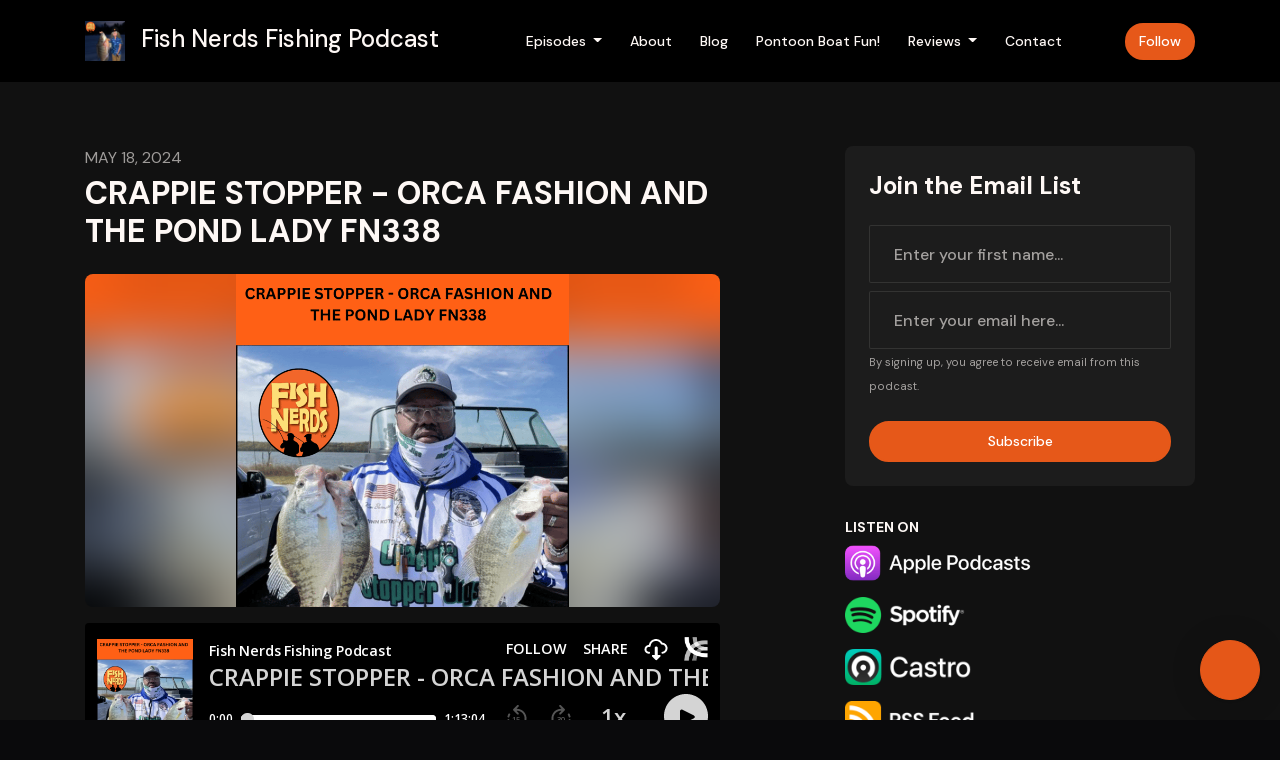

--- FILE ---
content_type: text/html; charset=utf-8
request_url: https://www.podpage.com/fish-nerds-fishing-podcast-1/crappie-stopper-orca-fashion-and-the-pond-lady-fn338/
body_size: 17723
content:


<!DOCTYPE html>
<html lang="en">
<head>

<link rel="preconnect" href="https://fonts.gstatic.com/" crossorigin="">
<link rel="preconnect" href="https://static.getpodpage.com/" crossorigin="">
<link rel="dns-prefetch" href="//fonts.googleapis.com">

<meta charset="utf-8">
<meta name="viewport" content="width=device-width, initial-scale=1.0, maximum-scale=5.0"/>
<meta http-equiv="Permissions-Policy" content="unload=*">
<title>CRAPPIE STOPPER - ORCA FASHION AND THE POND LADY FN338</title>
<meta property="og:type" content="website">
<meta property="og:title" content="CRAPPIE STOPPER - ORCA FASHION AND THE POND LADY FN338">
<meta name="twitter:title" content="CRAPPIE STOPPER - ORCA FASHION AND THE POND LADY FN338">
<meta name="description" content="This week on the show John and Clay share recent fishing adventures and chat about Work and  bluegils and frogging frogging.   We have Pond Talk-some algae insights…">
<meta property="og:description" content="This week on the show John and Clay share recent fishing adventures and chat about Work and  bluegils and frogging frogging.   We have Pond Talk-some algae insights…">
<meta name="twitter:description" content="This week on the show John and Clay share recent fishing adventures and chat about Work and  bluegils and frogging frogging.   We have Pond Talk-some algae insights…">

<meta property="og:image" content="https://getpodpage.com/image_transform_gate_v3/N0bA14wMMTUG0Z_idqEkt3ARU3I0SWolhEriUR3yPJs=/?image_url=https%3A%2F%2Fstatic.libsyn.com%2Fp%2Fassets%2F4%2F5%2F9%2F4%2F45941c3f880f2c0ae55e3c100dce7605%2FCRAPPIE_STOPPER_-_ORCA_FASHION_AND_THE_POND_LADY_FN338.png&tint_color=%23E65819&text_color=%23ffffff&title=CRAPPIE+STOPPER+-+ORCA+FASHION+AND+THE+POND+LADY+FN338">
<meta name="twitter:image:src" content="https://getpodpage.com/image_transform_gate_v3/N0bA14wMMTUG0Z_idqEkt3ARU3I0SWolhEriUR3yPJs=/?image_url=https%3A%2F%2Fstatic.libsyn.com%2Fp%2Fassets%2F4%2F5%2F9%2F4%2F45941c3f880f2c0ae55e3c100dce7605%2FCRAPPIE_STOPPER_-_ORCA_FASHION_AND_THE_POND_LADY_FN338.png&tint_color=%23E65819&text_color=%23ffffff&title=CRAPPIE+STOPPER+-+ORCA+FASHION+AND+THE+POND+LADY+FN338">

<meta property="og:site_name" content="Fish Nerds Fishing Podcast">
<meta name="twitter:card" content="summary_large_image">
<meta property="og:url" content="https://www.podpage.com/fish-nerds-fishing-podcast-1/crappie-stopper-orca-fashion-and-the-pond-lady-fn338/">
<meta name="twitter:domain" content="https://www.podpage.com/fish-nerds-fishing-podcast-1/crappie-stopper-orca-fashion-and-the-pond-lady-fn338/">
<meta property="og:audio" content="https://pdcn.co/e/dts.podtrac.com/redirect.mp3/pscrb.fm/rss/p/traffic.libsyn.com/secure/fishnerds/crappie_stopper_pod.mp3?dest-id=360762">


<link rel="stylesheet" href="https://static.getpodpage.com/vendor/css/bootstrap.min.b287d0533328.css" type="text/css">
<script src="https://kit.fontawesome.com/d0a5b46879.js" crossorigin="anonymous"></script>


<link rel="preload" href="https://static.getpodpage.com/vendor/css/swiper.min.6af34d0737ad.css" as="style" onload="this.onload=null;this.rel='stylesheet'">
<noscript><link rel="stylesheet" href="https://static.getpodpage.com/vendor/css/swiper.min.6af34d0737ad.css" type="text/css"></noscript>
<link rel="preload" href="https://static.getpodpage.com/vendor/css/hamburgers.min.6041a3bc3a2a.css" as="style" onload="this.onload=null;this.rel='stylesheet'">
<noscript><link rel="stylesheet" href="https://static.getpodpage.com/vendor/css/hamburgers.min.6041a3bc3a2a.css" type="text/css"></noscript>
<link rel="alternate" type="application/rss+xml" title="Fish Nerds Fishing Podcast" href="https://fishnerds.libsyn.com/rss" />


  
  <link id="stylesheet" type="text/css" href="https://static.getpodpage.com/vendor/css/boomerang-dark.min.css" rel="stylesheet" media="screen">


    <link href="https://fonts.googleapis.com/css?family=DM+Sans:400,400i,500,500i,700,700i&display=swap" rel="stylesheet">
    <style type="text/css">
        body, .heading, .display, .section-title .section-title-inner, .btn, h1,h2,h3,h4,h5,h6 {
            font-family: 'DM Sans', sans-serif !important;
        }
    </style>


<link href="https://static.libsyn.com/p/assets/8/f/6/c/8f6c77836ea0a63588c4a68c3ddbc4f2/FN1129.png" sizes="256x256" rel="icon" type="image/x-icon">
<link href="https://static.libsyn.com/p/assets/8/f/6/c/8f6c77836ea0a63588c4a68c3ddbc4f2/FN1129.png" sizes="192x192" rel="icon" type="image/x-icon">
<link href="https://static.libsyn.com/p/assets/8/f/6/c/8f6c77836ea0a63588c4a68c3ddbc4f2/FN1129.png" sizes="120x120" rel="icon" type="image/x-icon">
<link href="https://static.libsyn.com/p/assets/8/f/6/c/8f6c77836ea0a63588c4a68c3ddbc4f2/FN1129.png" sizes="48x48" rel="icon" type="image/x-icon">
<link href="https://static.libsyn.com/p/assets/8/f/6/c/8f6c77836ea0a63588c4a68c3ddbc4f2/FN1129.png" sizes="32x32" rel="icon" type="image/x-icon">
<link href="https://static.libsyn.com/p/assets/8/f/6/c/8f6c77836ea0a63588c4a68c3ddbc4f2/FN1129.png" sizes="16x16" rel="icon" type="image/x-icon">


<link href="https://static.libsyn.com/p/assets/8/f/6/c/8f6c77836ea0a63588c4a68c3ddbc4f2/FN1129.png" sizes="180x180" rel="apple-touch-icon">
<meta name="msapplication-TileColor" content="#E65819">
<meta name="msapplication-TileImage" content="https://static.libsyn.com/p/assets/8/f/6/c/8f6c77836ea0a63588c4a68c3ddbc4f2/FN1129.png">

<link rel="canonical" href="https://www.podpage.com/fish-nerds-fishing-podcast-1/crappie-stopper-orca-fashion-and-the-pond-lady-fn338/" />
<meta name="apple-itunes-app" content="app-id=643687501">

  <style type="text/css">

  @media (min-width: 992px) {
    .navbar-aside .navbar .dropdown .dropdown-menu {
      top: -4rem !important;
    }
  }

  </style>







  
  <script>
    /*! loadCSS. [c]2017 Filament Group, Inc. MIT License */
    (function(w){"use strict";var loadCSS=function(href,before,media){var doc=w.document;var ss=doc.createElement("link");var ref;if(before){ref=before}else{var refs=(doc.body||doc.getElementsByTagName("head")[0]).childNodes;ref=refs[refs.length-1]}var sheets=doc.styleSheets;ss.rel="stylesheet";ss.href=href;ss.media="only x";function cb(){ss.media=media||"all"}if(ss.addEventListener){ss.addEventListener("load",cb)}ss.onloadcssdefined=cb;ref.parentNode.insertBefore(ss,before?ref:ref.nextSibling);return ss};if(typeof exports!=="undefined"){exports.loadCSS=loadCSS}else{w.loadCSS=loadCSS}}(typeof global!=="undefined"?global:this));
    /*! onloadCSS. [c]2017 Filament Group, Inc. MIT License */
    (function(w){if(typeof exports!=="undefined"){exports.onloadCSS=onloadCSS}else{w.onloadCSS=onloadCSS}function onloadCSS(ss,cb){var called;function onnewload(){if(!called&&ss){called=true;cb.call(ss)}}if(ss.addEventListener){ss.addEventListener("load",onnewload)}if(ss.attachEvent){ss.attachEvent("onload",onnewload)}if("isApplicationInstalled"in navigator&&"onloadcssdefined"in ss){ss.onloadcssdefined(onnewload)}}}(typeof global!=="undefined"?global:this));
  </script>

  
  
  
  <link type="text/css" href="https://static.getpodpage.com/public/css/public_styles.7b0541008e6f.css" rel="stylesheet">
  <!-- Podcast Custom Design -->


<style type="text/css">

    :root {
        --primary-color: #E65819;--primary-light-color: rgba(230,88,25,0.1);--text-color: rgba(254,248,245,0.8);--inverse-color: #000000;--text-light-color: rgba(254,248,245,0.6);--heading-color: #fef8f5;--bg-color: #111111;--bg-component-color: #1c1c1c;--bg-lightest-color: #111111;--border-color: rgba(254,248,245,0.1);--link-color: #E65819;--btn-color: #E65819;--btn-text-color: #FFFFFF;--badge-bg-color: rgba(254,248,245,0.1);--badge-text-color: #fef8f5;--card-bg-color: #1c1c1c;--card-border-color: rgba(254,248,245,0.1);--announcement-bg-color: #E65819;--announcement-text-color: #FFFFFF;--footer-bg-color: #16161a;--footer-header-color: #fef8f5;--footer-text-color: rgba(254,248,245,0.8);--footer-link-color: #fef8f5;--input-bg-color: #1c1c1c;--input-text-color: #fef8f5;--input-placeholder-color: rgba(254,248,245,0.6);--input-border-color: rgba(254,248,245,0.1);--nav-bg-color: #000000;--nav-link-color: #fef8f5;--nav-btn-bg-color: #E65819;--nav-btn-text-color: #FFFFFF;--header-text-color: #fef8f5;--header-bg-color: #16161a;--global-header-text-color: #fef8f5;--global-header-bg-color: #000000;
    }

    body {
        display: flex;
        min-height: 100vh;
        flex-direction: column;
    }
    .body-wrap { flex: 1;}

    
    a {font-family: inherit !important;}
    

    
    

    
    h1, .heading-1 {font-size: 40px !important; font-weight: 600 !important; }
    h2, .heading-2 {font-size: 32px !important; font-weight: 600 !important; }
    h3, .heading-3 { font-size: 24px !important; font-weight: 600 !important; }
    
      .heading, .heading>a, .display {font-weight: 600 !important;}
    
    

    .navbar-nav .nav-link,
    .navbar-nav .show .nav-link,
    #nav-cta .btn {
      font-size: 0.875rem !important;
      font-weight: 500 !important;
      text-transform: capitalize !important;
    }

    
    .c-primary {color: var(--primary-color) !important;}
    .c-text-light {color: var(--text-light-color) !important;}

    .form-control,
    .select2-container--bootstrap4 .select2-selection,
    .select2-container--bootstrap4 .select2-dropdown,
    .select2-dropdown .select2-search--dropdown,
    .select2-container--bootstrap4 .select2-selection--single .select2-selection__placeholder {
      color: var(--input-text-color) !important;
      background: var(--input-bg-color) !important;
      border-color: var(--border-color) !important;
    }
    .select2-container--bootstrap4 .select2-dropdown,
    .select2-dropdown .select2-search--dropdown {
      background: var(--bg-color) !important;
    }
    .select2-dropdown .select2-results__option--highlighted[aria-selected]{
      background: var(--input-bg-color) !important;
      color: var(--input-text-color) !important;
    }
    .form-control::placeholder, .select2-container--bootstrap4 .select2-selection::placeholder {color: var(--input-placeholder-color) !important;}

    body, p, .excerpt, .excerpt p {
      color: var(--text-color) !important;
    }

    .heading, .heading>a, .display, label, h1, h2, h3, h4, h5, h6 {
      color: var(--heading-color) !important;
    }

    a, a:hover,
    .link,
    .link:hover, .link--style-1:hover,
    .meta-category a, .meta-category a:hover,
    ul.categories>li>a, ul.categories>li>a:hover {
        color: var(--link-color) !important;
    }

    .heading:hover>a {
        color: var(--link-color) !important;
    }

    .dark-mode .dropdown-menu a,
    .dark-mode .dropdown-menu a:hover,
    .dark-mode .dropdown-menu .badge,
    .dark-mode .dropdown-menu .badge a:hover,
    .dark-mode .list-group-item,
    .dark-mode .list-group-item:hover {
        color: white !important;
    }
    .dark-mode .dropdown-header {
        background-color: #090A0B !important;
    }

    .page-header-section {
      background-color: var(--global-header-bg-color) !important;
    }
    .page-header-text {
      color: var(--global-header-text-color) !important;
    }

    .badge,
    .badge a {
        color: var(--primary-color) !important;
        background-color: var(--primary-light-color) !important;
        border-color: var(--primary-light-color) !important;
        border-radius: var(--border-radius) !important;
    }

    .tagcloud--style-1 a {
      background-color: var(--badge-bg-color) !important;
      color: var(--badge-text-color) !important;
    }
    .btn-base-1, .btn-base-1:active, .btn-base-1.active, .btn-base-1:focus, .btn-base-1:hover,
    .btn-base-1.btn-outline:active, .btn-base-1.btn-outline:focus, .btn-base-1.btn-outline:hover,
    .tagcloud--style-1 a:hover,
    .btn-back-to-top {
        background-color: var(--btn-color) !important;
        border-color: var(--btn-color) !important;
        color: var(--btn-text-color) !important;
    }
    .btn-base-1.btn-outline {
        color: var(--btn-color) !important;
        border-color: var(--btn-color) !important;
    }
    .btn-link, .btn-link:hover, .btn-link:active {
        color: var(--btn-color) !important;
    }
    .btn-secondary {
        background-color: var(--dark-color) !important;
        border-color: var(--dark-color) !important;
    }

    .pagination .page-link, .pagination .page-link:focus, .pagination .page-link:hover,
    .pagination .page-item:first-child .page-link,
    .pagination .page-item:last-child .page-link {
        margin-right: 10px !important;
        font-size: 14px !important;
        padding: 5px 10px !important;
        border-radius: 50px 50px 50px 50px !important;
        
    }
    .pagination>.active .page-link, .pagination>.active .page-link:focus, .pagination>.active .page-link:hover, .pagination>.active>span, .pagination>.active>span:focus, .pagination>.active>span:hover {
        background-color: var(--btn-color) !important;
        border-color: var(--btn-color) !important;
        color: var(--btn-text-color) !important;
    }
    .pagination .page-link.no-border {
      padding-left: 0 !important;
      padding-right: 0 !important;
    }


    .swiper-button-next, .swiper-button-prev {
        color: var(--primary-color) !important;
    }
    .swiper-button-next:not(.swiper-button--style-1),
    .swiper-button-prev:not(.swiper-button--style-1) {
        background-color: var(--primary-light-color) !important;
        border-color: var(--primary-light-color) !important;
    }
    #survey-form .form-control {
        padding: 30px 20px !important;
        font-size: 1.3em !important;
    }
    #survey-form textarea.form-control {
        padding: 10px 15px !important;
        font-size: 1.3em !important;
    }
    .survey-choice {
      cursor: pointer;
      color: var(--primary-color) !important;
      border: 1px solid var(--primary-color) !important;
      cursor: pointer;
      background-color: var(--primary-light-color) !important;
      font-weight: 500;
      border-radius: 4px;
      display: flex;
      justify-content: space-between;
      align-items: center;
    }
    .survey-choice:hover {
      opacity: 0.8;
    }
    .survey-choice.selected {
      border-width: 2px !important;
      font-weight: 800;
    }
    .survey-choice.selected i.fa-check {
      font-size: 16px;
      margin-left: 8px;
    }
    .progress { border-radius: 0px !important;  }
    .progress-bar {
      background-color: var(--primary-color) !important;
    }


    .bg-base-1,
    .navbar.bg-base-1 {
        background-color: var(--primary-color) !important;
    }
    .bg-light {
        background-color: var(--bg-component-color) !important;
    }

    .btn-base-1:active, .btn-base-1.active, .btn-base-1:focus, .btn-base-1:hover, .btn-base-1.btn-outline:active, .btn-base-1.btn-outline:focus, .btn-base-1.btn-outline:hover,
    .link--style-1:hover,
    .meta-category a:hover,
    .link--style-2:hover {
        opacity: .8;
    }
    .tabs--style-2 .nav-tabs .nav-link.active {
        border-color: var(--primary-color) !important;
    }
    .top-navbar {
      z-index: 105 !important;
    }
    .body-wrap,
    .top-navbar,
    .modal-content,
    #coming-soon-page .bg-light {
      background: var(--bg-color) !important;
    }
    .sct-color-1,
    .sct-color-2 {
      background: var(--bg-color) !important;
      border-color: var(--border-color) !important;
    }


    .announcement-banner {
      background-color: var(--announcement-bg-color) !important;
      color: var(--announcement-text-color) !important;
    }

    hr,
    .border-top,
    .border-bottom,
    ul.categories>li {
      border-color: var(--border-color) !important;
    }

    .email-signup .border-on-hover {
      border: solid 2px transparent;
      transition: border-color .5s ease;
    }

    /* Target the border-on-hover when any input inside .email-signup is focused */
    .email-signup input:focus ~ .border-on-hover,
    .email-signup input:focus-within ~ .border-on-hover,
    .email-signup .border-on-hover:has(input:focus) {
      border-color: var(--btn-color) !important;
    }

    
    .body-wrap,
    .sct-color-1,
    .navbar.bg-default,
    .top-navbar {
      background: var(--bg-color) !important;
      border-color: var(--bg-color) !important;
    }

    

    .navbar {
        background-color: var(--nav-bg-color) !important;
    }

    

    .navbar-nav .nav-link,
    .navbar-nav .show .nav-link,
    .show-page .navbar-brand {
      color: var(--nav-link-color) !important;
    }
    .hamburger-inner, .hamburger-inner:after, .hamburger-inner:before {
      background-color: var(--nav-link-color) !important;
    }

    /* Mobile, transparent */
    @media (max-width: 991.98px) {
      .navbar-transparent .navbar-nav .nav-link,
      .navbar-transparent .navbar-nav .show .nav-link,
      .show-page .navbar-transparent .navbar-brand {
        color: var(--text-color) !important;
      }

      .navbar-transparent .hamburger-inner,
      .navbar-transparent .hamburger-inner:after,
      .navbar-transparent .hamburger-inner:before {
        background-color: var(--text-color) !important;
      }
    }

    .navbar-nav .nav-link:focus,
    .navbar-nav .nav-link:hover,
    .navbar-nav .show .nav-link,
    .navbar-nav .show .nav-link:focus,
    .navbar-nav .show .nav-link:hover,
    .navbar-inverse .navbar-nav .nav-link:hover,
    .navbar .btn-base-1 {
      background-color: var(--nav-btn-bg-color) !important;
      border-color: var(--nav-btn-bg-color) !important;
      color: var(--nav-btn-text-color) !important;
      border-radius: 50px 50px 50px 50px !important;
    }
    #header-hero {
      background-color: var(--header-bg-color) !important;
    }
    

    #header-hero,
    #header-hero .heading,
    
    #header-hero p {
      color: var(--header-text-color) !important;
    }
    #header-hero #homepage-header-subheader,
    #header-hero #homepage-header-title a {
      color: inherit !important;
    }
    
    #header-hero.episode-header #c-text>div {
      background-color: var(--bg-color) !important;
      padding: 48px;
    }
    
    #header-hero.episode-header #header-content-wrapper {
      padding-bottom: 0 !important;
    }
    



    #footer.footer {
      background-color: var(--footer-bg-color) !important;
      color: var(--footer-text-color) !important;
    }
    #footer.footer p {
      color: var(--footer-text-color) !important;
    }
    #footer.footer .heading {
      color: var(--footer-header-color) !important;
    }
    #footer.footer a,
    #footer.footer .social-media>li>a>i {
      color: var(--footer-link-color) !important;
    }
    .footer .copy-links {
      opacity: .8;
    }

    .mask {background-color: var(--mask-color) !important;}


    .plyr_grid_container {
      color: var(--text-color) !important;
      background-color: var(--card-bg-color) !important;
      border-color: var(--border-color) !important;
    }


    

    
    .card {
      background-color: var(--card-bg-color) !important;
      border-color: var(--border-color) !important;
      overflow: hidden;
      border-radius: 8px 8px 8px 8px !important;
    }
    

    

    .card:not(.p-0) .card-body {
      padding: 24px 24px 24px 24px !important;
    }
    

    

    .rounded-card {
      border-radius: 8px 8px 8px 8px !important;
    }

    img:not(.podcast-logo):not(.player-icon):not(.player-logo):not(.player-badge):not(.rounded-circle):not(.navbar img):not(#footer img):not(.modal img):not(#header-hero-banner-image),
    img.rounded {
        border-radius: 8px 8px 8px 8px !important;
    }

    


    
    
    .btn {
      border-radius: 50px 50px 50px 50px !important;
    }
    

    @media (max-width: 991px) {
      .navbar-nav .nav-link {
          border-bottom: none !important;
      }
    }

    
      @media (min-width: 800px) {
        .subscribe-page {
            margin-top: -42px;
            margin-bottom: -42px;
        }
      }
    


    
      

      
    
      

      
    
      

      
    
      

      
    
      

      
    
      

      
    
      

      
    
      

      
    
      

      
    
      

      
    

    


    .navbar-brand img.podcast-logo {
      height: 50px !important;
    }
    .nav-bar-bg-filler {
      height: 44px !important;
    }
    @media (max-width: 991px) {
      .navbar-brand img.podcast-logo {
          height: auto !important;
          max-height: 40px;
          max-width: 100% !important;
      }
    }
    .ais-Highlight-highlighted, .ais-Snippet-highlighted {
      background-color: var(--primary-light-color) !important;
      color: inherit !important;
    }
    .ais-Hits-item, .ais-InfiniteHits-item {
      background-color: var(--card-bg-color) !important;
      border-color: var(--border-color) !important;
    }
    .hit-page-link {
      color: inherit !important;
    }
    .ais-SearchBox-form {
      background: inherit !important;
    }
    .ais-SearchBox-input {
      box-shadow: inherit !important;
      color: var(--input-text-color) !important;
      background: var(--input-bg-color) !important;
      border-color: var(--border-color) !important;
    }
    .ais-SearchBox-input::placeholder {color: var(--input-placeholder-color) !important;}

    /* supercast-plan */
    .bundle {
        background-color: var(--bg-component-color) !important;
    }

</style>

  
  



<!-- Google tag (gtag.js) -->

<script async src="https://www.googletagmanager.com/gtag/js?id=G-Y89K21FN5Q"></script>

<script>
  window.dataLayer = window.dataLayer || [];
  var slug = "fish-nerds-fishing-podcast-1";
  var pagePath = window.location.pathname + window.location.search; // Path + query params
  var customDomain = window.location.hostname !== "www.podpage.com" ? window.location.hostname : null; // Set customDomain only for non-podpage domains
  if (customDomain) { pagePath = "/" + slug + pagePath; }  // Add slug to pagePath if customDomain is set
  function gtag(){dataLayer.push(arguments);}
  gtag('js', new Date());
  gtag('config', 'G-Y89K21FN5Q', {
    'page_path': pagePath,
    ...(customDomain && { 'custom_domain': customDomain }), // Include customDomain only if it's set
    'website_slug': slug,
    'pid': 13032575927656
  });
  
</script>



  
    
    

  

  


  
<link id="stylesheet" type="text/css" href="https://static.getpodpage.com/vendor/css/plyr.4c9bfb52edce.css" rel="preload" as="style" media="screen" onload="this.rel = 'stylesheet'">
<link id="stylesheet" type="text/css" href="https://static.getpodpage.com/public/css/plyr_media_player.aceb7600a7ef.css" rel="preload" as="style" media="screen" onload="this.rel = 'stylesheet'">

<script type="text/javascript" data-cookieconsent="ignore" src="https://static.getpodpage.com/public/js/plyr_media_player.33ccf7cb5528.js" defer></script>
<script type="text/javascript" data-cookieconsent="ignore" src="https://static.getpodpage.com/vendor/js/plyr.937aa0b508e5.js" id="plyr_js_script" async defer></script>
<script defer>
  // Initialize any pending plyr players when both scripts are loaded
  // createPlyrObj already handles initialization, but this ensures pending players load
  // when both scripts finish loading (in case createPlyrObj was called before Plyr was available)
  (function() {
    let checkCount = 0;
    const maxChecks = 100; // Stop after 10 seconds
    function checkPlyrReady() {
      if (typeof Plyr !== 'undefined' && typeof window.loadPlyrObj === 'function') {
        if (!window.plyrObj) {
          window.plyrObj = [];
        }
        window.loadPlyrObj();
      } else if (checkCount++ < maxChecks) {
        setTimeout(checkPlyrReady, 100);
      }
    }
    checkPlyrReady();
  })();
</script>
  
  


</head>
<body >




    

  



  



    
        <div class="modal fade" id="emailModal" tabindex="-1" role="dialog" aria-labelledby="exampleModalCenterTitle" aria-hidden="true" aria-label="Newsletter Signup Modal">
          <div class="modal-dialog modal-dialog-centered" role="document">
            <div class="modal-content no-border">
              <div class="modal-header no-border">
                <h5 class="modal-title" id="exampleModalLongTitle">
                </h5>
                <span data-dismiss="modal" aria-label="Close" role="button"><i class="fas fa-times "></i></span>
              </div>

              <div class="modal-image">
                <img src="https://getpodpage.com/image_transform_gate_v3/9WsOKudd89PGHd2AM8Xy7JCF4N_1bNiSWFPVt8qMz8w=/?image_url=https%3A%2F%2Fstatic.libsyn.com%2Fp%2Fassets%2F8%2Ff%2F6%2Fc%2F8f6c77836ea0a63588c4a68c3ddbc4f2%2FFN1129.png&w=1200&h=630&fill=blur" alt="Fish Nerds Fishing Podcast" title="Fish Nerds Fishing Podcast" class="lazyload w-100" sizes="(min-width: 480px) 600px, 90vw">
              </div>

              <div class="modal-body">

                
                  <p class="text-lg ">Sign up to get updates from us</p>
                  
                  <form class="form" id="subscribeModalForm">
                      <input type="hidden" name="csrfmiddlewaretoken" value="g6oLOwEfqVfSiUZBI0s8bRI9fjjWPCEO7f0S1GG6QRw3c3c9cFYsOzzqdtResnnr">
                      <input type="text" name="first_name" class="form-control form-control-lg mb-3" placeholder="First name" id="subscribeNameModalInput">
                      <input type="email" name="email" class="form-control form-control-lg" placeholder="Email address" id="subscribeModalInput">
                      <div class="invalid-feedback" id="subscribeModalInputFeedback">
                          ...
                      </div>
                  </form>
                

              </div>
              <div class="modal-footer no-border">

                

                  <div class="g-recaptcha" data-sitekey="6Lfla-kUAAAAAJHXNZfz7Bexw9vNZgDlv1DPnDVx"></div>
                  <small class="w-100 text-center c-text-light">By signing up, you agree to receive email from this podcast.</small>
                  <button type="submit" form="subscribeModalForm" class="btn btn-styled btn-base-1 btn-block" id="subscribeModalBtn">Subscribe</button>

                

              </div>
            </div>
          </div>
        </div>

    




<div class="body-wrap show-page episode dark-mode ">

    


    


    
  

    
  


    <div id="st-container" class="st-container">
        <div class="st-pusher">
            <div class="st-content">
                <div class="st-content-inner">

                    
  



<div class="header">
    





    <!-- Navbar -->
    <nav class="navbar navbar-expand-lg  py-3">

        <div class="container navbar-container">

            


    <a class="navbar-brand " href="/fish-nerds-fishing-podcast-1/">
        <div style="line-height: inherit; font-size: inherit;" class="m-0 p-0 navbar-brand-container">
            
                
                    <img src="https://static.libsyn.com/p/assets/8/f/6/c/8f6c77836ea0a63588c4a68c3ddbc4f2/FN1129.png" width="40" height="40" alt="Fish Nerds Fishing Podcast" title="Fish Nerds Fishing Podcast" class="" sizes="40px" fetchpriority="high">
                
                Fish Nerds Fishing Podcast
            
        </div>
    </a>



            <div class="d-inline-block ml-auto">
                <!-- Navbar toggler  -->
                <button id="page-hamburger-navbar-toggler" class="navbar-toggler hamburger hamburger-js hamburger--spring" type="button" data-toggle="collapse" data-target="#navbar_main" aria-controls="navbarsExampleDefault" aria-expanded="false" aria-label="Toggle navigation">
                    <span class="hamburger-box">
                        <span class="hamburger-inner"></span>
                    </span>
                </button>
            </div>

            <div class="collapse navbar-collapse align-items-center justify-content-end mw-100" id="navbar_main">
                





                




<ul class="navbar-nav align-items-center flex-wrap justify-content-end ml-lg-auto">

    

        <li class="nav-item dropdown  " id="nav-episodes">

            

                

                    <a href="#" class="nav-link dropdown-toggle" data-toggle="dropdown" aria-haspopup="true" aria-expanded="false">
                       Episodes
                    </a>
                    <div class="dropdown-menu py-0 px-0 overflow--hidden" aria-labelledby="navbar_1_dropdown_1">
                        <div class="list-group rounded">

                            
                                

                                    <a href="/fish-nerds-fishing-podcast-1/episodes/"  class="list-group-item list-group-item-action d-flex new_window align-items-center justify-content-between">

                                        

                                            All Episodes
                                            
                                                <span class="badge  text-sm badge-line strong badge-light badge-sm">347</span>
                                            

                                        
                                    </a>

                                

                            
                                

                                    <h6 class="dropdown-header strong">By Season</h6>

                                

                            
                                

                                    <a href="/fish-nerds-fishing-podcast-1/episodes/season/233/"  class="list-group-item list-group-item-action d-flex new_window align-items-center justify-content-between">

                                        

                                            Season 233
                                            
                                                <span class="badge  text-sm badge-line strong badge-light badge-sm">1</span>
                                            

                                        
                                    </a>

                                

                            
                                

                                    <a href="/fish-nerds-fishing-podcast-1/episodes/season/241/"  class="list-group-item list-group-item-action d-flex new_window align-items-center justify-content-between">

                                        

                                            Season 241
                                            
                                                <span class="badge  text-sm badge-line strong badge-light badge-sm">1</span>
                                            

                                        
                                    </a>

                                

                            
                                

                                    <a href="/fish-nerds-fishing-podcast-1/episodes/season/314/"  class="list-group-item list-group-item-action d-flex new_window align-items-center justify-content-between">

                                        

                                            Season 314
                                            
                                                <span class="badge  text-sm badge-line strong badge-light badge-sm">1</span>
                                            

                                        
                                    </a>

                                

                            
                                

                                    <a href="/fish-nerds-fishing-podcast-1/episodes/season/346/"  class="list-group-item list-group-item-action d-flex new_window align-items-center justify-content-between">

                                        

                                            Season 346
                                            
                                                <span class="badge  text-sm badge-line strong badge-light badge-sm">1</span>
                                            

                                        
                                    </a>

                                

                            

                        </div>
                    </div>

                
            
        </li>

    

        <li class="nav-item   " id="nav-about">

            

                

                    <a href="/fish-nerds-fishing-podcast-1/about/" class="nav-link">
                        About
                    </a>

                
            
        </li>

    

        <li class="nav-item   " id="nav-blog">

            

                

                    <a href="/fish-nerds-fishing-podcast-1/blog/" class="nav-link">
                        Blog
                    </a>

                
            
        </li>

    

        <li class="nav-item   " id="nav-store">

            

                

                    <a href="/fish-nerds-fishing-podcast-1/store/" class="nav-link">
                        Pontoon Boat Fun!
                    </a>

                
            
        </li>

    

        <li class="nav-item dropdown  " id="nav-reviews">

            

                

                    <a href="#" class="nav-link dropdown-toggle" data-toggle="dropdown" aria-haspopup="true" aria-expanded="false">
                       Reviews
                    </a>
                    <div class="dropdown-menu py-0 px-0 overflow--hidden" aria-labelledby="navbar_1_dropdown_5">
                        <div class="list-group rounded">

                            
                                

                                    <a href="/fish-nerds-fishing-podcast-1/reviews/"  class="list-group-item list-group-item-action d-flex new_window align-items-center justify-content-between">

                                        

                                            All Reviews
                                            

                                        
                                    </a>

                                

                            
                                

                                    <a href="/fish-nerds-fishing-podcast-1/reviews/new/"  class="list-group-item list-group-item-action d-flex new_window align-items-center justify-content-between">

                                        

                                            Leave a Review
                                            

                                        
                                    </a>

                                

                            
                                

                                    <a href="https://podcasts.apple.com/us/podcast/id643687501?mt=2&amp;ls=1" target="_blank" rel="noreferrer" class="list-group-item list-group-item-action d-flex new_window align-items-center justify-content-between">

                                        

                                            <div class="list-group-content">
                                                <div class="list-group-heading mb-1">
                                                    <img loading="lazy" src="https://static.getpodpage.com/public/images/players-light-v1/icons/applepodcasts-icon@2x.d8701eb5b99b.png" alt="Rate on Apple Podcasts podcast player icon" width="20" height="20" class="mr-1">
                                                    Rate on Apple Podcasts
                                                </div>
                                            </div>

                                        
                                    </a>

                                

                            
                                

                                    <a href="https://open.spotify.com/show/7dHRicxc1FkRFN3QIci0Tv" target="_blank" rel="noreferrer" class="list-group-item list-group-item-action d-flex new_window align-items-center justify-content-between">

                                        

                                            <div class="list-group-content">
                                                <div class="list-group-heading mb-1">
                                                    <img loading="lazy" src="https://static.getpodpage.com/public/images/players-light-v1/icons/spotify-icon@2x.d6a55c3ea35a.png" alt="Rate on Spotify podcast player icon" width="20" height="20" class="mr-1">
                                                    Rate on Spotify
                                                </div>
                                            </div>

                                        
                                    </a>

                                

                            

                        </div>
                    </div>

                
            
        </li>

    

        <li class="nav-item   " id="nav-contact">

            

                

                    <a href="/fish-nerds-fishing-podcast-1/contact/" class="nav-link">
                        Contact
                    </a>

                
            
        </li>

    

        <li class="nav-item dropdown  d-block d-lg-none" id="nav-follow">

            

                

                    <a href="#" class="nav-link dropdown-toggle" data-toggle="dropdown" aria-haspopup="true" aria-expanded="false">
                       Follow
                    </a>
                    <div class="dropdown-menu py-0 px-0 overflow--hidden" aria-labelledby="navbar_1_dropdown_7">
                        <div class="list-group rounded">

                            
                                

                                    <a href="https://podcasts.apple.com/us/podcast/id643687501?mt=2&amp;ls=1"  class="list-group-item list-group-item-action d-flex new_window align-items-center justify-content-between">

                                        

                                            <div class="list-group-content">
                                                <div class="list-group-heading mb-1">
                                                    <img loading="lazy" src="https://static.getpodpage.com/public/images/players-light-v1/icons/applepodcasts-icon@2x.d8701eb5b99b.png" alt="Apple Podcasts podcast player icon" width="20" height="20" class="mr-1">
                                                    Apple Podcasts
                                                </div>
                                            </div>

                                        
                                    </a>

                                

                            
                                

                                    <a href="https://open.spotify.com/show/7dHRicxc1FkRFN3QIci0Tv"  class="list-group-item list-group-item-action d-flex new_window align-items-center justify-content-between">

                                        

                                            <div class="list-group-content">
                                                <div class="list-group-heading mb-1">
                                                    <img loading="lazy" src="https://static.getpodpage.com/public/images/players-light-v1/icons/spotify-icon@2x.d6a55c3ea35a.png" alt="Spotify podcast player icon" width="20" height="20" class="mr-1">
                                                    Spotify
                                                </div>
                                            </div>

                                        
                                    </a>

                                

                            
                                

                                    <a href="https://castro.fm/itunes/643687501"  class="list-group-item list-group-item-action d-flex new_window align-items-center justify-content-between">

                                        

                                            <div class="list-group-content">
                                                <div class="list-group-heading mb-1">
                                                    <img loading="lazy" src="https://static.getpodpage.com/public/images/players-light-v1/icons/castro-icon@2x.4b308ef39665.png" alt="Castro podcast player icon" width="20" height="20" class="mr-1">
                                                    Castro
                                                </div>
                                            </div>

                                        
                                    </a>

                                

                            
                                

                                    <a href="https://fishnerds.libsyn.com/rss"  class="list-group-item list-group-item-action d-flex new_window align-items-center justify-content-between">

                                        

                                            <div class="list-group-content">
                                                <div class="list-group-heading mb-1">
                                                    <img loading="lazy" src="https://static.getpodpage.com/public/images/players-light-v1/icons/rss-icon@2x.106f007438c6.png" alt="RSS Feed podcast player icon" width="20" height="20" class="mr-1">
                                                    RSS Feed
                                                </div>
                                            </div>

                                        
                                    </a>

                                

                            

                        </div>
                    </div>

                
            
        </li>

    

    
        





    <link rel="stylesheet" href="https://static.getpodpage.com/public/css/native_search.60f53d2a4ed7.css" />
        <script src="https://static.getpodpage.com/public/js/native_search.13ead6c03472.js" onerror="console.error('Failed to load native search script');"></script>

        <li class="nav-item" id="nav-search">
            <a id="native-search-button" href="#" class="nav-link nav-link-icon" data-toggle="modal" data-target="#nativeSearchModal" alt="button for searching the website" aria-label="Click to search entire website">
                <i class="fas fa-fw fa-search mr-0"></i>
                <span class="d-lg-none">Search</span>
            </a>
        </li>

        <script>
            document.addEventListener("DOMContentLoaded", function () {
                const pathName = window.location.pathname;
                let searchInstance = null;
                const searchLabel = "Search";

                // Remove any modal backdrop that Bootstrap might create
                $("#nativeSearchModal").on("show.bs.modal", function () {
                    $(".modal-backdrop").remove();
                });

                $("#native-search-button").on("click", function (e) {
                    e.preventDefault();

                    // Check if nativeSearch is available
                    if (typeof window.nativeSearch !== 'function' || typeof window.nativeSearchWidgets !== 'object') {
                        console.error('Native search functionality is not available. The search script may have failed to load.');
                        // Show user-friendly error message in the modal
                        const modalBody = document.querySelector("#nativeSearchModal .modal-body");
                        if (modalBody) {
                            modalBody.innerHTML = '<div class="alert alert-danger" role="alert">' +
                                'Search functionality is temporarily unavailable. Please try refreshing the page.' +
                                '</div>';
                        }
                        return;
                    }

                    const urlParams = new URLSearchParams(window.location.search);
                    let searchQuery = "";
                    const modelType = $(this).attr('data-model') || null;  // Get model type from button
                    const modelPlaceholder = modelType ? `${searchLabel} ${modelType}` : searchLabel;

                    // Check if the URL path ends with '/search' and 'q' parameter exists
                    if (pathName.endsWith('/search/') && urlParams.has('q')) {
                        searchQuery = urlParams.get('q');
                    }

                    // Initialize search if not already done (or if model type changed)
                    // Also reinitialize if switching from filtered to global search (modelType becomes null)
                    var modelTypeChanged = modelType !== window.nativeSearchModelType;
                    if (!searchInstance || modelTypeChanged) {
                        try {
                            searchInstance = window.nativeSearch({
                                searchUrl: '/api/13032575927656/search/',
                                hitsPerPage: 8,
                                modelType: modelType
                            });

                            searchInstance.addWidgets([
                                window.nativeSearchWidgets.searchBox({
                                    container: "#native-searchbox",
                                    placeholder: modelPlaceholder,
                                }),
                                window.nativeSearchWidgets.hits({
                                    container: "#native-hits",
                                }),
                                window.nativeSearchWidgets.pagination({
                                    container: "#native-pagination",
                                }),
                            ]);

                            searchInstance.start();
                            window.nativeSearchInstance = searchInstance;
                            window.nativeSearchModelType = modelType;  // Store current model type
                        } catch (error) {
                            console.error('Error initializing native search:', error);
                            const modalBody = document.querySelector("#nativeSearchModal .modal-body");
                            if (modalBody) {
                                modalBody.innerHTML = '<div class="alert alert-danger" role="alert">' +
                                    'An error occurred while initializing search. Please try refreshing the page.' +
                                    '</div>';
                            }
                            return;
                        }
                    }

                    // Set initial query if provided (after a small delay to ensure modal is open)
                    if (searchQuery) {
                        setTimeout(function() {
                            const searchInput = document.querySelector("#native-searchbox .native-search-input");
                            if (searchInput) {
                                searchInput.value = searchQuery;
                                searchInstance.setQuery(searchQuery);
                            }
                        }, 100);
                    }
                });

                $("#nativeSearchModal").on("shown.bs.modal", function () {
                    const searchInput = document.querySelector("#native-searchbox .native-search-input");
                    if (searchInput) {
                        searchInput.focus();
                    }
                });
                
                // Clear data-model when modal closes so next click uses global search
                $("#nativeSearchModal").on("hidden.bs.modal", function () {
                    $("#native-search-button").removeAttr('data-model');
                });

            });
        </script>



    

</ul>


            </div>
            





    

        <div class="dropdown d-none d-lg-inline-block ml-3" id="nav-cta">
            <button class="btn btn-base-1" type="button" id="dropdownMenuButton" data-toggle="dropdown" aria-haspopup="true" aria-expanded="false">
                Follow
            </button>

            <div class="dropdown-menu dropdown-menu-right dropdown-menu-inverse" aria-labelledby="dropdownMenuButton">
                
                    <a class="dropdown-item" href="https://podcasts.apple.com/us/podcast/id643687501?mt=2&amp;ls=1" target="_blank" rel="noreferrer">
                        
                            <img loading="lazy" src="https://static.getpodpage.com/public/images/players-light-v1/icons/applepodcasts-icon@2x.d8701eb5b99b.png" alt="Apple Podcasts podcast player icon" width="20" height="20" class="mr-2">
                        
                        Apple Podcasts
                    </a>
                
                    <a class="dropdown-item" href="https://open.spotify.com/show/7dHRicxc1FkRFN3QIci0Tv" target="_blank" rel="noreferrer">
                        
                            <img loading="lazy" src="https://static.getpodpage.com/public/images/players-light-v1/icons/spotify-icon@2x.d6a55c3ea35a.png" alt="Spotify podcast player icon" width="20" height="20" class="mr-2">
                        
                        Spotify
                    </a>
                
                    <a class="dropdown-item" href="https://castro.fm/itunes/643687501" target="_blank" rel="noreferrer">
                        
                            <img loading="lazy" src="https://static.getpodpage.com/public/images/players-light-v1/icons/castro-icon@2x.4b308ef39665.png" alt="Castro podcast player icon" width="20" height="20" class="mr-2">
                        
                        Castro
                    </a>
                
                    <a class="dropdown-item" href="https://fishnerds.libsyn.com/rss" target="_blank" rel="noreferrer">
                        
                            <img loading="lazy" src="https://static.getpodpage.com/public/images/players-light-v1/icons/rss-icon@2x.106f007438c6.png" alt="RSS Feed podcast player icon" width="20" height="20" class="mr-2">
                        
                        RSS Feed
                    </a>
                
            </div>
        </div>

    



        </div>
    </nav>
    
    
    
        



<div class="modal" id="nativeSearchModal" tabindex="-1" role="dialog" aria-labelledby="nativeSearchModalTitle" aria-hidden="true" data-backdrop="false">
    <div class="modal-dialog modal-lg" role="document">
        <div class="modal-content">
            <div class="modal-header">
                <h5 class="modal-title text-center" id="nativeSearchModalTitle">
                    Search
                </h5>
                <button type="button" class="close" data-dismiss="modal" aria-label="Close">
                    <span aria-hidden="true"><i class="fas fa-times "></i></span>
                </button>
            </div>
            <div class="modal-body">
                <div class="native-search-container">
                    <div class="search-panel">
                        <div id="native-searchbox" class="my-3"></div>
                        <div id="native-hits"></div>
                        <div id="native-pagination" class="mt-4"></div>
                    </div>
                </div>
            </div>
        </div>
    </div>
</div>

    
</div>


  

                    <div id="page-content">
                      

    


    


    








    <section class="slice sct-color-1 episode-page">
        <div class="container">
            <div class="row justify-content-center">
                
                    <div class="col-lg-7">
                        
<div class="post-content mb-5  ">

    
        <div class="text-uppercase c-text-light strong-300 mb-1 content-publish-date">
            May 18, 2024
        </div>

        <h1 class="heading heading-2 strong-400 text-normal mb-4">
            CRAPPIE STOPPER - ORCA FASHION AND THE POND LADY FN338
        </h1>
    

    
        <div class="sharethis-inline-share-buttons mb-4"></div>
    

    
        <img src="https://getpodpage.com/image_transform_gate_v3/1n8cnAeYWf8j_d0qcLVg8qahbdQIq44FxeOLmUd4lXY=/?image_url=https%3A%2F%2Fstatic.libsyn.com%2Fp%2Fassets%2F4%2F5%2F9%2F4%2F45941c3f880f2c0ae55e3c100dce7605%2FCRAPPIE_STOPPER_-_ORCA_FASHION_AND_THE_POND_LADY_FN338.png&w=1200&h=630&fill=blur" alt="CRAPPIE STOPPER - ORCA FASHION AND THE POND LADY FN338" title="CRAPPIE STOPPER - ORCA FASHION AND THE POND LADY FN338" class="lazyload w-100 rounded" sizes="(min-width: 991px) 665px, (min-width: 575px) 720px, 90vw">
    

    
    
        







    <div class="post-content-body mt-3" id="play">
        <div class="iframeContainer" data-allowfullscreen="" data-class="" data-height="128" data-mozallowfullscreen="true" data-msallowfullscreen="true" data-oallowfullscreen="true" data-scrolling="no" data-src="//play.libsyn.com/embed/episode/id/31364422/height/128/theme/modern/thumbnail/yes/border/yes/custom-color/000000/download/yes/stats-code/podpage/" data-style="border: none;" data-title="CRAPPIE STOPPER - ORCA FASHION AND THE POND LADY FN338" data-webkitallowfullscreen="true" data-width="100%"></div>
    </div>



    <div class="block-body p-0 mt-3 content-preview">
        <p class="text-lg">
            This week on the show John and Clay share recent fishing adventures and chat about Work and  bluegils and frogging frogging.   We have Pond Talk-some algae insights from TOPL The Oklahoma Pond Lady Amie Robison    Fish in the...
        </p>
    </div>


<div class="post-content-body mt-3 content-player-badges">
    <div class="d-none d-sm-block">
        
            

<div class="row justify-content-center">
    
        <div class="col-5 pb-3">
            <a href="https://podcasts.apple.com/us/podcast/id643687501?mt=2&amp;ls=1" target="_blank" rel="noreferrer" class="mb-3 "
            onclick="gtag('event', 'Player Link Click', {'event_category': 'Apple Podcasts', 'event_label': 'Fish Nerds Fishing Podcast - CRAPPIE STOPPER - ORCA FASHION AND THE POND LADY FN338',});" >
                <img loading="lazy" src="https://images-cf.getpodpage.com/cdn-cgi/image/quality=70,fit=contain,width=300/https://static.getpodpage.com/public/images/players-dark-v1/badges/applepodcasts-badge.57c73b7f2f2b.png" alt="Apple Podcasts podcast player badge" class="player-badge" loading="lazy" width="100%">
            </a>
        </div>
    
        <div class="col-5 pb-3">
            <a href="https://open.spotify.com/show/7dHRicxc1FkRFN3QIci0Tv" target="_blank" rel="noreferrer" class="mb-3 "
            onclick="gtag('event', 'Player Link Click', {'event_category': 'Spotify', 'event_label': 'Fish Nerds Fishing Podcast - CRAPPIE STOPPER - ORCA FASHION AND THE POND LADY FN338',});" >
                <img loading="lazy" src="https://images-cf.getpodpage.com/cdn-cgi/image/quality=70,fit=contain,width=300/https://static.getpodpage.com/public/images/players-dark-v1/badges/spotify-badge.a0f66eca4b91.png" alt="Spotify podcast player badge" class="player-badge" loading="lazy" width="100%">
            </a>
        </div>
    
        <div class="col-5 pb-3">
            <a href="https://castro.fm/itunes/643687501" target="_blank" rel="noreferrer" class="mb-3 "
            onclick="gtag('event', 'Player Link Click', {'event_category': 'Castro', 'event_label': 'Fish Nerds Fishing Podcast - CRAPPIE STOPPER - ORCA FASHION AND THE POND LADY FN338',});" >
                <img loading="lazy" src="https://images-cf.getpodpage.com/cdn-cgi/image/quality=70,fit=contain,width=300/https://static.getpodpage.com/public/images/players-dark-v1/badges/castro-badge.02dd74c1e893.png" alt="Castro podcast player badge" class="player-badge" loading="lazy" width="100%">
            </a>
        </div>
    
        <div class="col-5 pb-3">
            <a href="https://fishnerds.libsyn.com/rss" target="_blank" rel="noreferrer" class="mb-3 copy-to-clipboard"
            onclick="gtag('event', 'Player Link Click', {'event_category': 'RSS Feed', 'event_label': 'Fish Nerds Fishing Podcast - CRAPPIE STOPPER - ORCA FASHION AND THE POND LADY FN338',});" >
                <img loading="lazy" src="https://images-cf.getpodpage.com/cdn-cgi/image/quality=70,fit=contain,width=300/https://static.getpodpage.com/public/images/players-dark-v1/badges/rss-badge.7a9b5a75873b.png" alt="RSS Feed podcast player badge" class="player-badge" loading="lazy" width="100%">
            </a>
        </div>
    
</div>

        
    </div>
    <div class="d-sm-none">
        

<div class="row justify-content-center my-3 mt-4" id="player-icons">
    <div class="col-12">
        
            <a href="https://podcasts.apple.com/us/podcast/id643687501?mt=2&amp;ls=1" target="_blank" rel="noreferrer" class="mb-2 mr-2 d-inline-block"
            onclick="gtag('event', 'Player Link Click', {'event_category': 'Apple Podcasts', 'event_label': 'Fish Nerds Fishing Podcast - CRAPPIE STOPPER - ORCA FASHION AND THE POND LADY FN338',});">
                <img loading="lazy" data-src="https://images-cf.getpodpage.com/cdn-cgi/image/quality=70,fit=contain,width=100/https://static.getpodpage.com/public/images/players-dark-v1/icons/applepodcasts-icon@2x.d8701eb5b99b.png" class="lazyload player-icon" alt="Apple Podcasts podcast player icon" style="width: 40px; aspect-ratio: 1 / 1;">
            </a>
        
            <a href="https://open.spotify.com/show/7dHRicxc1FkRFN3QIci0Tv" target="_blank" rel="noreferrer" class="mb-2 mr-2 d-inline-block"
            onclick="gtag('event', 'Player Link Click', {'event_category': 'Spotify', 'event_label': 'Fish Nerds Fishing Podcast - CRAPPIE STOPPER - ORCA FASHION AND THE POND LADY FN338',});">
                <img loading="lazy" data-src="https://images-cf.getpodpage.com/cdn-cgi/image/quality=70,fit=contain,width=100/https://static.getpodpage.com/public/images/players-dark-v1/icons/spotify-icon@2x.d6a55c3ea35a.png" class="lazyload player-icon" alt="Spotify podcast player icon" style="width: 40px; aspect-ratio: 1 / 1;">
            </a>
        
            <a href="https://castro.fm/itunes/643687501" target="_blank" rel="noreferrer" class="mb-2 mr-2 d-inline-block"
            onclick="gtag('event', 'Player Link Click', {'event_category': 'Castro', 'event_label': 'Fish Nerds Fishing Podcast - CRAPPIE STOPPER - ORCA FASHION AND THE POND LADY FN338',});">
                <img loading="lazy" data-src="https://images-cf.getpodpage.com/cdn-cgi/image/quality=70,fit=contain,width=100/https://static.getpodpage.com/public/images/players-dark-v1/icons/castro-icon@2x.4b308ef39665.png" class="lazyload player-icon" alt="Castro podcast player icon" style="width: 40px; aspect-ratio: 1 / 1;">
            </a>
        
            <a href="https://fishnerds.libsyn.com/rss" target="_blank" rel="noreferrer" class="mb-2 mr-2 d-inline-block"
            onclick="gtag('event', 'Player Link Click', {'event_category': 'RSS Feed', 'event_label': 'Fish Nerds Fishing Podcast - CRAPPIE STOPPER - ORCA FASHION AND THE POND LADY FN338',});">
                <img loading="lazy" data-src="https://images-cf.getpodpage.com/cdn-cgi/image/quality=70,fit=contain,width=100/https://static.getpodpage.com/public/images/players-dark-v1/icons/rss-icon@2x.106f007438c6.png" class="lazyload player-icon" alt="RSS Feed podcast player icon" style="width: 40px; aspect-ratio: 1 / 1;">
            </a>
        
    </div>
</div>

    </div>
</div>



<div class="tabs tabs--style-2" role="tabpanel">

    
    <ul class="nav nav-tabs" role="tablist">
        <li class="nav-item mr-4" role="presentation">
            <a href="#show-notes" aria-controls="show-notes" role="tab" data-toggle="tab" class="nav-link active text-center pb-2">
                Show Notes
            </a>
        </li>
        
        
        
        

    </ul>
    

    <div class="tab-content">
        <div role="tabpanel" class="tab-pane active" id="show-notes">


                <div class="post-content-body">
                    <html><body><p dir="ltr">This week on the show John and Clay share recent fishing adventures and chat about Work and  bluegils and frogging frogging.</p> <p><strong> </strong></p> <p dir="ltr">We have Pond Talk-some algae insights from TOPL The Oklahoma Pond Lady Amie Robison </p> <p><strong> </strong></p> <p dir="ltr">Fish in the News </p> <p dir="ltr">Happy Sea Lions-</p> <p dir="ltr"><a href="https://www.npr.org/2024/05/04/1249133148/sea-lions-pier-39-san-francisco-bay"> https://www.npr.org/2024/05/04/1249133148/sea-lions-pier-39-san-francisco-bay</a></p> <p><strong> </strong></p> <p dir="ltr">Shrinking Fish-</p> <p dir="ltr"><a href="https://www.theguardian.com/environment/2023/sep/07/climate-change-drives-shrinking-size-fish-invertebrates-plants-science-aoe"> https://www.theguardian.com/environment/2023/sep/07/climate-change-drives-shrinking-size-fish-invertebrates-plants-science-aoe</a></p> <p><strong> </strong></p> <p dir="ltr"><a href="https://www.sciencedaily.com/releases/2024/02/240228115404.htm">https://www.sciencedaily.com/releases/2024/02/240228115404.htm</a></p> <p><strong> </strong></p> <p dir="ltr"><a href="https://www.savingseafood.org/science/why-are-fish-getting-smaller-as-waters-warm-its-not-their-gills-finds-study/"> https://www.savingseafood.org/science/why-are-fish-getting-smaller-as-waters-warm-its-not-their-gills-finds-study/</a></p> <p><strong> </strong></p> <p dir="ltr">Orca Fashion <a href="https://www.iflscience.com/in-1987-orcas-had-a-fashion-of-wearing-a-dead-salmon-as-a-hat-69542?fbclid=IwZXh0bgNhZW0CMTEAAR2cnJD-16q6Z3mk5CFp9Z9c9OHUI9hh80K5sfAWaJ9J0suMp4DMXSBD_Dg_aem_AeFBeDTLWN6Upf_M6SB3ffH6_wxRiG8cz45bOQA9YsiJg2xnkukhunnHzjN-jrd0L16Elb3KCovCSzKwiGj2ml6i"> https://www.iflscience.com/in-1987-orcas-had-a-fashion-of-wearing-a-dead-salmon-as-a-hat-69542?fbclid=IwZXh0bgNhZW0CMTEAAR2cnJD-16q6Z3mk5CFp9Z9c9OHUI9hh80K5sfAWaJ9J0suMp4DMXSBD_Dg_aem_AeFBeDTLWN6Upf_M6SB3ffH6_wxRiG8cz45bOQA9YsiJg2xnkukhunnHzjN-jrd0L16Elb3KCovCSzKwiGj2ml6i</a></p> <p dir="ltr"><br/> <br/></p> <p dir="ltr">Crappie Stopper Kim Burnet is with us! </p> <p><strong> </strong></p> <p dir="ltr"> Local Legends ep. 1-24-2019 <a href="https://fishnerds.libsyn.com/shark-off-stinky-baits-and-crappie-stopper-jigs"> https://fishnerds.libsyn.com/shark-off-stinky-baits-and-crappie-stopper-jigs</a></p> <p><strong> </strong></p> <p dir="ltr">Website- </p> <p><strong> </strong></p> <p dir="ltr"><a href="https://www.crappiestopperjigs.com/">https://www.crappiestopperjigs.com/</a></p> <p> </p></body></html>
                    
                </div>


        </div>
        <div role="tabpanel" class="tab-pane " id="chapters">
                
        </div>
        <div role="tabpanel" class="tab-pane " id="transcript">
            
        </div>
    </div>
</div>













    

    



</div>

                    </div>
                    
                        

    



    <div class="col-lg-4 ml-auto">
        <div class="sidebar" id="sidebar">

            
                
                    



                
            
                
                    


    
        <div class="card no-border mb-4 p-0 mb-4 email-signup " id="email-collect">
            
            <div class="card-body">
                <div class="mb-4">
                    <div class="heading heading-3 strong-400">Join the Email List</div>
                    
                </div>
                <div class="email-confirm p-3 border rounded c-text-light" style="display:none;">
                    Email has been submitted.
                </div>
                <form class="form" name="subscribeForm" id="subscribeFormSidebar" data-podcast-id="13032575927656" data-subscribe-url="/api/subscribe/">
                    <input type="hidden" name="csrfmiddlewaretoken" value="g6oLOwEfqVfSiUZBI0s8bRI9fjjWPCEO7f0S1GG6QRw3c3c9cFYsOzzqdtResnnr">
                    <div class="row justify-content-center">
                        <div class="col-12">
                            <input name="first_name" class="form-control input-lg  mb-2" aria-label="first name input box" id='subscribeNameSidebarInput' type="text" placeholder="Enter your first name...">
                        </div>
                        <div class="col-12">
                            <input name="email" class="form-control input-lg" aria-label="email address input box" id='subscribeSidebarInput' type="email" placeholder="Enter your email here..." required>
                        </div>
                    </div>
                    <small class="c-text-light">By signing up, you agree to receive email from this podcast.</small>

                    <div class="g-recaptcha d-flex justify-content-center mt-2" data-sitekey="6Lfla-kUAAAAAJHXNZfz7Bexw9vNZgDlv1DPnDVx"></div>

                    <div class="invalid-feedback" id="subscribeSidebarInputFeedback"></div>
                    <div class="invalid-feedback d-none" id="recaptchaSidebarFeedback">
                        Please complete the reCAPTCHA verification
                    </div>

                    <div><button type="submit" aria-label="Subscribe" class="btn btn-styled btn-base-1 btn-block mt-3" id='subscribeSidebarBtn'>Subscribe</button></div>
                </form>
            </div>
        </div>
    



                
            
                
                    



<div class="sidebar-object mb-4 py-2">

    
        <div class="section-title section-title--style-1 mb-1">
            <h3 class="section-title-inner heading-sm strong-600 text-uppercase">Listen On</h3>
        </div>
        

<div class="row  align-items-center">
    
        <div class="col-7 pb-3 pr-0">
            <a href="https://podcasts.apple.com/us/podcast/id643687501?mt=2&amp;ls=1" target="_blank" rel="noreferrer" class=" d-flex align-items-center"
            onclick="gtag('event', 'Player Link Click', {'event_category': 'Apple Podcasts', 'event_label': 'Fish Nerds Fishing Podcast - CRAPPIE STOPPER - ORCA FASHION AND THE POND LADY FN338',});" >
                <img loading="lazy" src="https://images-cf.getpodpage.com/cdn-cgi/image/quality=70,fit=contain,width=300/https://static.getpodpage.com/public/images/players-dark-v1/logos/applepodcasts.fa5d307060e9.png" alt="Apple Podcasts podcast player logo" class="player-logo">
                
            </a>
        </div>
    
        <div class="col-7 pb-3 pr-0">
            <a href="https://open.spotify.com/show/7dHRicxc1FkRFN3QIci0Tv" target="_blank" rel="noreferrer" class=" d-flex align-items-center"
            onclick="gtag('event', 'Player Link Click', {'event_category': 'Spotify', 'event_label': 'Fish Nerds Fishing Podcast - CRAPPIE STOPPER - ORCA FASHION AND THE POND LADY FN338',});" >
                <img loading="lazy" src="https://images-cf.getpodpage.com/cdn-cgi/image/quality=70,fit=contain,width=300/https://static.getpodpage.com/public/images/players-dark-v1/logos/spotify.d60ba6019c89.png" alt="Spotify podcast player logo" class="player-logo">
                
            </a>
        </div>
    
        <div class="col-7 pb-3 pr-0">
            <a href="https://castro.fm/itunes/643687501" target="_blank" rel="noreferrer" class=" d-flex align-items-center"
            onclick="gtag('event', 'Player Link Click', {'event_category': 'Castro', 'event_label': 'Fish Nerds Fishing Podcast - CRAPPIE STOPPER - ORCA FASHION AND THE POND LADY FN338',});" >
                <img loading="lazy" src="https://images-cf.getpodpage.com/cdn-cgi/image/quality=70,fit=contain,width=300/https://static.getpodpage.com/public/images/players-dark-v1/logos/castro.2bce957e1bb2.png" alt="Castro podcast player logo" class="player-logo">
                
            </a>
        </div>
    
        <div class="col-7 pb-3 pr-0">
            <a href="https://fishnerds.libsyn.com/rss" target="_blank" rel="noreferrer" class="copy-to-clipboard d-flex align-items-center"
            onclick="gtag('event', 'Player Link Click', {'event_category': 'RSS Feed', 'event_label': 'Fish Nerds Fishing Podcast - CRAPPIE STOPPER - ORCA FASHION AND THE POND LADY FN338',});" >
                <img loading="lazy" src="https://images-cf.getpodpage.com/cdn-cgi/image/quality=70,fit=contain,width=300/https://static.getpodpage.com/public/images/players-dark-v1/logos/rss.0872354ecc01.png" alt="RSS Feed podcast player logo" class="player-logo">
                
            </a>
        </div>
    
</div>

    
</div>



                
            
                
                    



                
            
                
                    


                
            
                
                    



                
            
                
                    



<div class="sidebar-object mb-2 pb-2" id="categories">
    <div class="">
        <div class="section-title section-title--style-1 mb-0">
            <h3 class="section-title-inner heading-sm strong-600 text-uppercase">
                Recent Episodes
            </h3>
        </div>

        <ul class="categories list-border--dotted">
            
                
                    <li>
                        <a href="/fish-nerds-fishing-podcast-1/clay-eats-surstromming-and-is-interviewed-by-the-if-it-swims-podcast/">Clay Eats Surstromming and is Interviewed by the If It Swims Podcast</a>
                    </li>
                
            
                
                    <li>
                        <a href="/fish-nerds-fishing-podcast-1/erik-hoffner-monga-bay-and-sex-with-clown-fish-ep-348/">Erik Hoffner Monga Bay and Sex with Clown Fish EP 348</a>
                    </li>
                
            
                
                    <li>
                        <a href="/fish-nerds-fishing-podcast-1/fn-christmas-spectacular-good-bye-crappie-hippie-and-shopping-recomendations/">FN Christmas Spectacular, good bye Crappie Hippie and SHOPPING RECOMENDATIONS</a>
                    </li>
                
            
                
                    <li>
                        <a href="/fish-nerds-fishing-podcast-1/deighan-cherry-kleptoparatism-and-joe-henry-ep-346/">DEIGHAN CHERRY - KLEPTOPARATISM AND JOE HENRY   EP 346</a>
                    </li>
                
            
                
                    <li>
                        <a href="/fish-nerds-fishing-podcast-1/halloween-fish-fall-reports-new-data-on-circle-hooks-ep-345/">Halloween Fish - Fall Reports &amp; New Data on Circle Hooks  EP 345</a>
                    </li>
                
            
                
                    <li>
                        <a href="/fish-nerds-fishing-podcast-1/brittany-howard-jeff-and-the-three-bears-ep-344/">Brittany Howard - Jeff and the Three Bears  EP 344</a>
                    </li>
                
            
                
                    <li>
                        <a href="/fish-nerds-fishing-podcast-1/femboy-fishing-2-old-farts-talking-fishing-and-fish-tacos-ep-343/">FEMBOY FISHING - 2 OLD FARTS TALKING FISHING AND FISH TACOS EP 343</a>
                    </li>
                
            
                
                    <li>
                        <a href="/fish-nerds-fishing-podcast-1/texas-fly-fishing-fish-heads-and-contest-winners-ep-342/">TEXAS FLY FISHING - FISH HEADS AND CONTEST WINNERS EP 342</a>
                    </li>
                
            
                
                    <li>
                        <a href="/fish-nerds-fishing-podcast-1/theres-no-such-thing-as-a-perch-trout-burgers-fishing-clinics-ep-341/">THERE’S NO SUCH THING AS A PERCH - TROUT BURGERS &amp; FISHING CLINICS  EP 341</a>
                    </li>
                
            
                
            
            <li>
                <a href="/fish-nerds-fishing-podcast-1/episodes/">See all →</a>
            </li>
        </ul>
    </div>
</div>



                
            
                
                    
    


                
            
                
                    



                
            
                
                    


                
            
                
                    


                
            
                
                    



                
            

        </div>
    </div>



                    
                
            </div>
        </div>
    </section>

    

    







                    </div>

                    

                </div>
            </div>
        </div><!-- END: st-pusher -->
    </div><!-- END: st-container -->
</div><!-- END: body-wrap -->



  

  

<footer id="footer" class="footer">

    <div class="footer-top">
        <div class="container">
            <div class="row cols-xs-space cols-sm-space cols-md-space">
                <div class="col-lg-12">
                    
                        <div class="heading heading-4 strong-600 mb-2">Fish Nerds Fishing Podcast</div>
                    
                </div>
                <div class="col-lg-5">
                    <p class="text-md">
                        The Fishing Podcast for anyone who wants to fish better, laugh more and learn a little. We talk about Fish, Fishing and Eating Fish. With a focus on conservation and sustainability. The show is Usually Funny, Always Interesting and Mostly True!
                    </p>

                </div>

                <div class="col-lg-2 ml-lg-auto col-6">
                    
<ul class="footer-links">
    
        <li>
            
                <a href="/fish-nerds-fishing-podcast-1/episodes/">Episodes</a>
            
        </li>
    
        <li>
            
                <a href="/fish-nerds-fishing-podcast-1/about/">About</a>
            
        </li>
    
        <li>
            
                <a href="/fish-nerds-fishing-podcast-1/blog/">Blog</a>
            
        </li>
    
</ul>

                </div>

                <div class="col-lg-2 col-6">
                    
<ul class="footer-links">
    
        <li>
            
                <a href="/fish-nerds-fishing-podcast-1/store/">Pontoon Boat Fun!</a>
            
        </li>
    
        <li>
            
                <a href="/fish-nerds-fishing-podcast-1/reviews/">Reviews</a>
            
        </li>
    
        <li>
            
                <a href="/fish-nerds-fishing-podcast-1/contact/">Contact</a>
            
        </li>
    
</ul>

                </div>

                <div class="col-lg-2">

                    <ul class="social-media social-media--style-1-v4">

                        

                    </ul>
                </div>
                <div class="col-lg-12">
                    <div class="copyright mt-4 text-center text-md-left">
                        
<ul class="copy-links">
    <li>
        &copy; 2026 Fish Nerds Fishing Podcast
    </li>

    

    



    
    <li>
        <a href="https://www.podpage.com?utm_source=podpage_podcast_website&utm_medium=referral&utm_campaign=podpage_footer&utm_content=fish-nerds-fishing-podcast-1" target="_blank">Podcast Website by Podpage</a>
    </li>
    
</ul>



                    </div>
                </div>
            </div>
        </div>
    </div>

</footer>




  


<script src="https://static.getpodpage.com/vendor/js/_combined-plugin_new.min.95632ff372a8.js?v=2" type="text/javascript"></script>
<script src="https://static.getpodpage.com/vendor/js/boomerang-edited_new.min.cee3a75529f2.js?v=2" type="text/javascript"></script>


  
  
  
  
    <!-- Begin Voicemail code -->
<script type="text/javascript">
(function(ping){
var widget = ping.createElement('script'); widget.type = 'text/javascript'; widget.async = true;
widget.src = '/api/voicemail/widget/fish-nerds-fishing-podcast-1.js';
var s = ping.getElementsByTagName('script')[0]; s.parentNode.insertBefore(widget, s);
})(document);
</script>
<!-- End Voicemail code -->



  

  


  
  

  
  
  <script type="text/javascript" defer>
    window.addEventListener('pageshow', (event) => {
      const swiperContainers = document.querySelectorAll('.swiper-container');
      swiperContainers.forEach((swiper) => {
        swiper.classList.remove('swiper-hidden-on-loading');
      });
    });
  </script>

  
    <script>
    var modalDelay = parseInt('5')
    $(document).ready(function(){
        $("form#subscribeModalForm").one("focusin", ()=>{
            const script = document.createElement("script");
            script.src = "https://www.google.com/recaptcha/api.js";
            script.async = true;
            script.defer = true;
            document.body.appendChild(script);
        })

        var csrftoken = jQuery("[name=csrfmiddlewaretoken]").val();
        function csrfSafeMethod(method) {
            // these HTTP methods do not require CSRF protection
            return (/^(GET|HEAD|OPTIONS|TRACE)$/.test(method));
        }

        $.ajaxSetup({
            beforeSend: function (xhr, settings) {
            // if not safe, set csrftoken
            if (!csrfSafeMethod(settings.type) && !this.crossDomain) {
                xhr.setRequestHeader("X-CSRFToken", csrftoken);
            }
            }
        })
        var notInIframe = window.top === window.self
        if (modalDelay >= 0 && notInIframe) {
            var podcastCookie = Cookies.get('13032575927656')
            if (podcastCookie === undefined) {
                Cookies.set('13032575927656', 'fish-nerds-fishing-podcast-1', { expires: 15 })
                setTimeout(function(){
                    $('#emailModal').modal('show')
                }, modalDelay * 1000);
            }
        }

        var subscribeUrl = "/api/subscribe/"
        $('#subscribeModalForm').submit(function(event){
            event.preventDefault();
            $('#subscribeModalInputFeedback').text("")
            $('#subscribeModalInput').removeClass("is-invalid")
            var first_name = $('#subscribeNameModalInput').val()
            var email = $('#subscribeModalInput').val()
            var payload = { 'email': email, 'first_name': first_name, 'podcast': '13032575927656' }
            $.post(subscribeUrl, payload).done((res) => {
                $('#emailModal').modal('hide')
            }).fail((xhr, status, error) => {
                var err = xhr.responseJSON

                if(!err.errors) {
                    return
                }

                if('email' in err.errors) {
                    $('#subscribeModalInput').addClass("is-invalid")
                    $('#subscribeModalInputFeedback').text(err.errors.email.join(', '));
                }
            })
        })
    });
</script>
  

  <script defer>
    // Define a function to create and load the iframes
    function loadIframes() {
      var containers = document.getElementsByClassName('iframeContainer');

      for (var i = 0; i < containers.length; i++) {
        var container = containers[i];
        var iframe = document.createElement('iframe');

        // Loop through the data attributes of the container
        for (var key in container.dataset) {
          if (container.dataset.hasOwnProperty(key)) {
            // Set the data attribute on the iframe
            iframe.setAttribute(key, container.dataset[key]);
          }
        }

        // Append the iframe to the container
        container.appendChild(iframe);
      }
    }

    // Attach the loadIframes function to the window.onload event
    window.onload = function() {
      loadIframes();
    };

  </script>

  <script type="text/javascript" defer>
    var notInIframe = window.top === window.self;
    // If in an iframe, then hide the #edit-fab
    if (!notInIframe) {
      var editFab = document.getElementById('edit-fab');
      if (editFab) {
        editFab.style.display = 'none';
      }
    }
  </script>

  

  





    <script>
        document.addEventListener('DOMContentLoaded', function() {
            // Check if there is a hash in the URL
            if (window.location.hash) {
                var hash = window.location.hash;

                // Find the tab link corresponding to the hash
                var tabLink = document.querySelector('a[href="' + hash + '"]');
                if (tabLink) {
                    // Activate the tab
                    tabLink.click();

                    // Scroll to the tab header (li element) after a short delay
                    setTimeout(function() {
                        var tabHeader = tabLink.parentElement;
                        if (tabHeader) {
                            tabHeader.scrollIntoView({ behavior: 'smooth' });
                        }
                    }, 100); // Adjust the delay if necessary
                }
            }
        });
    </script>

    
    <script type="text/javascript" src="https://platform-api.sharethis.com/js/sharethis.js#property=5e568b0812691c001289def3&product=inline-share-buttons" async="async"></script>



    




<!-- Building the Read More Plugin -->
<script type="text/javascript">

const ReadMoreTexts = function(elem) {
    this.readMoreBox = elem;
    this.defaultTruncatedHeight = "300px";
    this.readMoreBlurredBottom = document.createElement('div');
    this.readMoreButton = document.createElement('a');
    // (in px) This is required for the transition animation to work properly
    // this.readMoreBoxOriginalHeight = "";
    this.readMoreBoxTruncatedHeight = "";

    this.init = function() {
        const self = this;

        // Style the blurred bottom
        this.readMoreBlurredBottom.setAttribute('class', "pp-read-more-blurred-bottom");

        // Styling and setting other attrs for the Read More button
        this.readMoreButton.setAttribute('class', "pp-read-more-button");
        this.readMoreButton.href="javascript:void(0);";
        this.readMoreButton.innerText = "Read More...";

        this.readMoreBlurredBottom.appendChild(this.readMoreButton);

        this.readMoreBoxTruncatedHeight = this.readMoreBox.getAttribute('read-more-at') ? (elem.getAttribute('read-more-at') + "px") : this.defaultTruncatedHeight;
        this.readMoreBox.setAttribute('class', "post-content-body border-top mt-4 pt-4 pb-1 transcript pp-read-more-box");
        this.readMoreBox.setAttribute('style',"height: " + this.readMoreBoxTruncatedHeight)

        // Attaching Click Event on Read More button to expand
        this.readMoreButton.addEventListener('click', function() {
            this.parentElement.parentElement.style.height = "auto";
            this.parentElement.remove();
        });

        this.readMoreBox.appendChild(this.readMoreBlurredBottom);
    }
}
window.addEventListener('DOMContentLoaded', function() {
    document.querySelectorAll("[read-more-at]").forEach(function(elem) {
        let textBox = new ReadMoreTexts(elem);
        textBox.init();
    });
})
</script>
<!-- // Read More Plugin -->





    <script src="https://static.getpodpage.com/public/js/public_scripts_new.058d8594562c.js" type="text/javascript" defer></script>









<script type="application/ld+json">{"@context": "https://schema.org", "@graph": [{"@context": "https://schema.org", "@type": "SiteNavigationElement", "id": "site-navigation", "name": "Episodes", "url": "https://www.podpage.com/fish-nerds-fishing-podcast-1/episodes/"}, {"@context": "https://schema.org", "@type": "SiteNavigationElement", "id": "site-navigation", "name": "About", "url": "https://www.podpage.com/fish-nerds-fishing-podcast-1/about/"}, {"@context": "https://schema.org", "@type": "SiteNavigationElement", "id": "site-navigation", "name": "Blog", "url": "https://www.podpage.com/fish-nerds-fishing-podcast-1/blog/"}, {"@context": "https://schema.org", "@type": "SiteNavigationElement", "id": "site-navigation", "name": "Pontoon Boat Fun!", "url": "https://www.podpage.com/fish-nerds-fishing-podcast-1/store/"}, {"@context": "https://schema.org", "@type": "SiteNavigationElement", "id": "site-navigation", "name": "Reviews", "url": "https://www.podpage.com/fish-nerds-fishing-podcast-1/reviews/"}, {"@context": "https://schema.org", "@type": "SiteNavigationElement", "id": "site-navigation", "name": "Contact", "url": "https://www.podpage.com/fish-nerds-fishing-podcast-1/contact/"}]}</script>
<script type="application/ld+json">{"@context": "https://schema.org", "@type": "PodcastEpisode", "abstract": "This week on the show John and Clay share recent fishing adventures and chat about Work and\u00a0 bluegils and frogging frogging. \u00a0 We have Pond Talk-some algae insights\u2026", "name": "CRAPPIE STOPPER - ORCA FASHION AND THE POND LADY FN338", "url": "https://www.podpage.com/fish-nerds-fishing-podcast-1/crappie-stopper-orca-fashion-and-the-pond-lady-fn338/", "description": "This week on the show John and Clay share recent fishing adventures and chat about Work and\u00a0 bluegils and frogging frogging. \u00a0 We have Pond Talk-some algae insights\u2026", "image": "https://static.libsyn.com/p/assets/4/5/9/4/45941c3f880f2c0ae55e3c100dce7605/CRAPPIE_STOPPER_-_ORCA_FASHION_AND_THE_POND_LADY_FN338.png", "datePublished": "2024-05-18T18:39:00+00:00", "associatedMedia": {"@type": "MediaObject", "contentUrl": "https://pdcn.co/e/dts.podtrac.com/redirect.mp3/pscrb.fm/rss/p/traffic.libsyn.com/secure/fishnerds/crappie_stopper_pod.mp3?dest-id=360762"}, "partOfSeries": {"@type": "PodcastSeries", "name": "Fish Nerds Fishing Podcast", "url": "https://www.podpage.com/fish-nerds-fishing-podcast-1/"}}</script>
<script type="application/ld+json">{"@context": "https://schema.org", "@type": "BreadcrumbList", "itemListElement": [{"@type": "ListItem", "position": 1, "item": {"@id": "https://www.podpage.com/fish-nerds-fishing-podcast-1/", "name": "Home"}}, {"@type": "ListItem", "position": 2, "item": {"@type": "PodcastEpisode", "@id": "https://www.podpage.com/fish-nerds-fishing-podcast-1/crappie-stopper-orca-fashion-and-the-pond-lady-fn338/", "name": "CRAPPIE STOPPER - ORCA FASHION AND THE POND LADY FN338", "headline": "CRAPPIE STOPPER - ORCA FASHION AND THE POND LADY FN338", "image": "https://static.libsyn.com/p/assets/4/5/9/4/45941c3f880f2c0ae55e3c100dce7605/CRAPPIE_STOPPER_-_ORCA_FASHION_AND_THE_POND_LADY_FN338.png"}}]}</script>


<script type="application/ld+json">
    {
        "@context": "https://schema.org",
        "@graph": [
            {
                "@type": "Article",
                "@id": "https://www.podpage.com/fish-nerds-fishing-podcast-1/crappie-stopper-orca-fashion-and-the-pond-lady-fn338/#article",
                "isPartOf": { "@id": "https://www.podpage.com/fish-nerds-fishing-podcast-1/crappie-stopper-orca-fashion-and-the-pond-lady-fn338/" },
                "author": { "name": "Fish Nerds Fishing Podcast", "@id": "https://www.podpage.com/fish-nerds-fishing-podcast-1/" },
                "headline": "CRAPPIE STOPPER - ORCA FASHION AND THE POND LADY FN338",
                "datePublished": "2024-05-18T11:39:00-07:00",
                "mainEntityOfPage": { "@id": "https://www.podpage.com/fish-nerds-fishing-podcast-1/crappie-stopper-orca-fashion-and-the-pond-lady-fn338/" },
                "publisher": { "@id": "https://www.podpage.com/fish-nerds-fishing-podcast-1/#organization" },
                "image": { "@id": "https://www.podpage.com/fish-nerds-fishing-podcast-1/crappie-stopper-orca-fashion-and-the-pond-lady-fn338/#primaryimage" },
                "thumbnailUrl": "https://www.podpage.com/fish-nerds-fishing-podcast-1/wp-content/uploads/2021/10/featured-image_HENRY-KAMINSKI.png",
                "articleSection": ["Business"],
                "inLanguage": "en-US"
            },
            {
                "@type": "WebPage",
                "@id": "https://www.podpage.com/fish-nerds-fishing-podcast-1/crappie-stopper-orca-fashion-and-the-pond-lady-fn338/",
                "url": "https://www.podpage.com/fish-nerds-fishing-podcast-1/crappie-stopper-orca-fashion-and-the-pond-lady-fn338/",
                "name": "CRAPPIE STOPPER - ORCA FASHION AND THE POND LADY FN338",
                "isPartOf": { "@id": "https://www.podpage.com/fish-nerds-fishing-podcast-1/#website" },
                "primaryImageOfPage": { "@id": "https://www.podpage.com/fish-nerds-fishing-podcast-1/crappie-stopper-orca-fashion-and-the-pond-lady-fn338/#primaryimage" },
                "image": { "@id": "https://www.podpage.com/fish-nerds-fishing-podcast-1/crappie-stopper-orca-fashion-and-the-pond-lady-fn338/#primaryimage" },
                "thumbnailUrl": "https://static.libsyn.com/p/assets/4/5/9/4/45941c3f880f2c0ae55e3c100dce7605/CRAPPIE_STOPPER_-_ORCA_FASHION_AND_THE_POND_LADY_FN338.png",
                "datePublished": "2024-05-18T11:39:00-07:00",
                "description": "CRAPPIE STOPPER - ORCA FASHION AND THE POND LADY FN338, on the Fish Nerds Fishing Podcast podcast. Click now to listen to this podcast episode.",
                "breadcrumb": { "@id": "https://www.podpage.com/fish-nerds-fishing-podcast-1/crappie-stopper-orca-fashion-and-the-pond-lady-fn338/#breadcrumb" },
                "inLanguage": "en-US",
                "potentialAction": [{ "@type": "ReadAction", "target": ["https://www.podpage.com/fish-nerds-fishing-podcast-1/crappie-stopper-orca-fashion-and-the-pond-lady-fn338/"] }]
            },
            {
                "@type": "ImageObject",
                "inLanguage": "en-US",
                "@id": "https://www.podpage.com/fish-nerds-fishing-podcast-1/crappie-stopper-orca-fashion-and-the-pond-lady-fn338/#primaryimage",
                "url": "https://static.libsyn.com/p/assets/4/5/9/4/45941c3f880f2c0ae55e3c100dce7605/CRAPPIE_STOPPER_-_ORCA_FASHION_AND_THE_POND_LADY_FN338.png",
                "contentUrl": "https://static.libsyn.com/p/assets/4/5/9/4/45941c3f880f2c0ae55e3c100dce7605/CRAPPIE_STOPPER_-_ORCA_FASHION_AND_THE_POND_LADY_FN338.png"
            },
            {
                "@type": "BreadcrumbList",
                "@id": "https://www.podpage.com/fish-nerds-fishing-podcast-1/crappie-stopper-orca-fashion-and-the-pond-lady-fn338/#breadcrumb",
                "itemListElement": [
                    { "@type": "ListItem", "position": 1, "name": "Home", "item": "https://www.podpage.com/fish-nerds-fishing-podcast-1/" },
                    { "@type": "ListItem", "position": 2, "name": "CRAPPIE STOPPER - ORCA FASHION AND THE POND LADY FN338" }
                ]
            },
            {
                "@type": "WebSite",
                "@id": "https://www.podpage.com/fish-nerds-fishing-podcast-1/#website",
                "url": "https://www.podpage.com/fish-nerds-fishing-podcast-1/",
                "name": "Fish Nerds Fishing Podcast",
                "description": "The Fishing Podcast for anyone who wants to fish better, laugh more and learn a little. We talk about Fish, Fishing and Eating Fish. With a focus on conservation and sustainability. The show is Usually Funny, Always Interesting and Mostly True!",
                "publisher": { "@id": "https://www.podpage.com/fish-nerds-fishing-podcast-1/#organization" },
                "potentialAction": [{ "@type": "SearchAction", "target": { "@type": "EntryPoint", "urlTemplate": "https://www.podpage.com/fish-nerds-fishing-podcast-1/search/q={search_term_string}" }, "query-input": "required name=search_term_string" }],
                "inLanguage": "en-US"
            },
            
            {
                "@type": "Organization",
                "@id": "https://www.podpage.com/fish-nerds-fishing-podcast-1/#organization",
                "name": "Fish Nerds Fishing Podcast",
                "url": "https://www.podpage.com/fish-nerds-fishing-podcast-1/",
                "logo": {
                    "@type": "ImageObject",
                    "inLanguage": "en-US",
                    "@id": "https://static.libsyn.com/p/assets/8/f/6/c/8f6c77836ea0a63588c4a68c3ddbc4f2/FN1129.png#image",
                    "url": "https://static.libsyn.com/p/assets/8/f/6/c/8f6c77836ea0a63588c4a68c3ddbc4f2/FN1129.png",
                    "contentUrl": "https://static.libsyn.com/p/assets/8/f/6/c/8f6c77836ea0a63588c4a68c3ddbc4f2/FN1129.png",
                    "caption": "Fish Nerds Fishing Podcast"
                }
            }
        ]
    }
</script>





</body>
</html>

